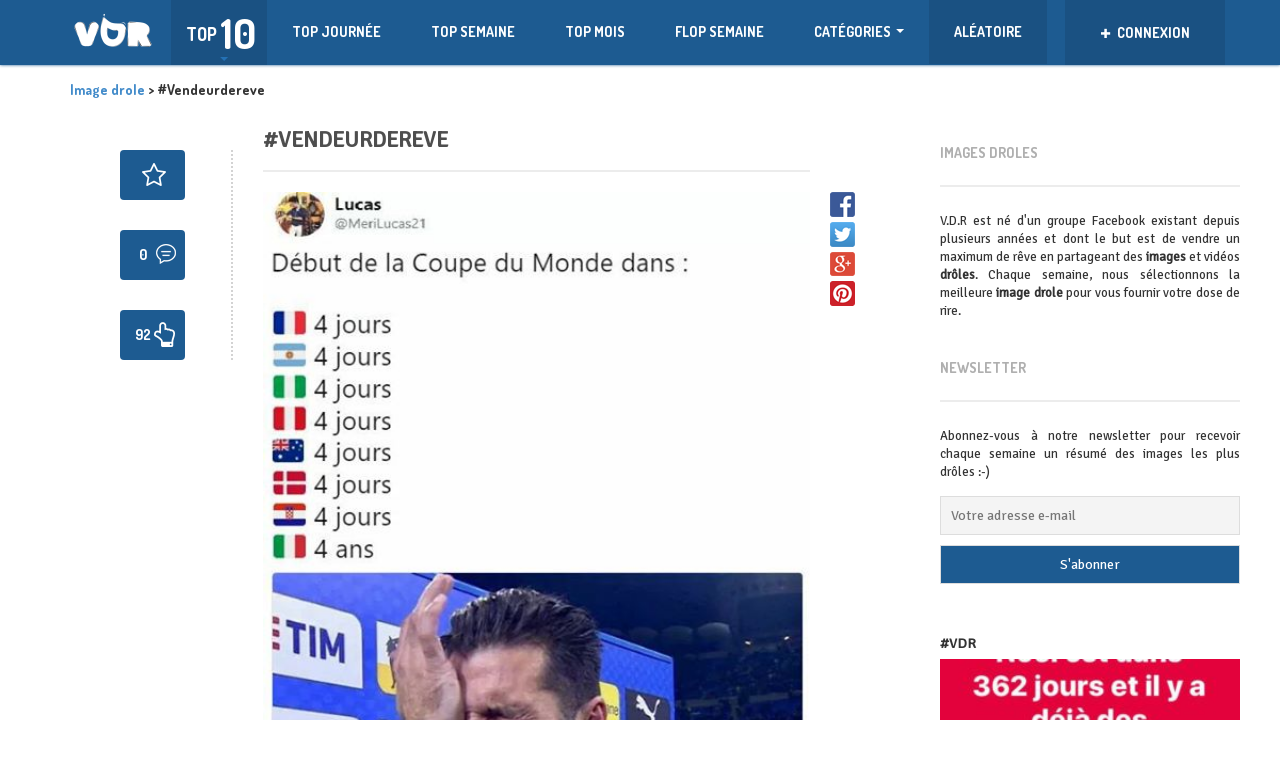

--- FILE ---
content_type: text/html; charset=UTF-8
request_url: https://vdr-nation.com/vendeurdereve-410/
body_size: 16368
content:
<!DOCTYPE html>
<!--[if lt IE 7]>      <html class="no-js lt-ie9 lt-ie8 lt-ie7"> <![endif]-->
<!--[if IE 7]>         <html class="no-js lt-ie9 lt-ie8"> <![endif]-->
<!--[if IE 8]>         <html class="no-js lt-ie9"> <![endif]-->
<!--[if gt IE 8]><!--> <html class="no-js" lang="fr-FR" prefix="og: http://ogp.me/ns#"> <!--<![endif]-->
<head>
    <meta http-equiv="Content-Type" content="text/html; charset=UTF-8" />
    <link type="text/css" media="all" href="https://vdr-nation.com/wp-content/cache/autoptimize/css/autoptimize_785ae24cd378608316f624311df55229.css" rel="stylesheet" /><title>#Vendeurdereve - Image drole à découvrir sur V.D.R. les dernières images drôles du web</title>
	<link rel="stylesheet" href="https://cdnjs.cloudflare.com/ajax/libs/bootstrap-social/4.12.0/bootstrap-social.css" />
   
    <meta name="viewport" content="width=device-width, initial-scale=1.0, minimum-scale=1.0, maximum-scale=1.0">
	<meta property="fb:app_id" content="250526541966180" />
                            <script>
                            /* You can add more configuration options to webfontloader by previously defining the WebFontConfig with your options */
                            if ( typeof WebFontConfig === "undefined" ) {
                                WebFontConfig = new Object();
                            }
                            WebFontConfig['google'] = {families: ['Signika+Negative:400', 'Dosis:700&amp;subset=latin']};

                            (function() {
                                var wf = document.createElement( 'script' );
                                wf.src = 'https://ajax.googleapis.com/ajax/libs/webfont/1.5.3/webfont.js';
                                wf.type = 'text/javascript';
                                wf.async = 'true';
                                var s = document.getElementsByTagName( 'script' )[0];
                                s.parentNode.insertBefore( wf, s );
                            })();
                        </script>
                    
<!-- This site is optimized with the Yoast SEO plugin v4.9 - https://yoast.com/wordpress/plugins/seo/ -->
<meta name="description" content="Image drôle, photo drole et videos drôles à découvrir sur VDR - Vendeurs de rêves. Découvrez les meilleures images et photos droles du web !"/>
<meta name="keywords" content="image drole, images droles, photo droles, videos droles, images, photos, marrant"/>
<link rel="canonical" href="https://vdr-nation.com/vendeurdereve-410/" />
<meta property="og:locale" content="fr_FR" />
<meta property="og:type" content="article" />
<meta property="og:title" content="#Vendeurdereve - Image drole à découvrir sur V.D.R. les dernières images drôles du web" />
<meta property="og:description" content="Image drôle, photo drole et videos drôles à découvrir sur VDR - Vendeurs de rêves. Découvrez les meilleures images et photos droles du web !" />
<meta property="og:url" content="https://vdr-nation.com/vendeurdereve-410/" />
<meta property="og:site_name" content="Image drole à découvrir sur V.D.R. les dernières images drôles du web" />
<meta property="article:publisher" content="https://www.facebook.com/wearevdr/" />
<meta property="article:section" content="Drôle" />
<meta property="article:published_time" content="2018-06-13T16:09:39+00:00" />
<meta name="twitter:card" content="summary" />
<meta name="twitter:description" content="Image drôle, photo drole et videos drôles à découvrir sur VDR - Vendeurs de rêves. Découvrez les meilleures images et photos droles du web !" />
<meta name="twitter:title" content="#Vendeurdereve - Image drole à découvrir sur V.D.R. les dernières images drôles du web" />
<meta name="twitter:site" content="@vdr_nation" />
<meta name="twitter:creator" content="@vdr_nation" />
<!-- / Yoast SEO plugin. -->

<link rel='dns-prefetch' href='//fonts.googleapis.com' />
<link rel='dns-prefetch' href='//s.w.org' />
<link rel="alternate" type="application/rss+xml" title="Image drole à découvrir sur V.D.R. les dernières images drôles du web &raquo; Flux" href="https://vdr-nation.com/feed/" />
<link rel="alternate" type="application/rss+xml" title="Image drole à découvrir sur V.D.R. les dernières images drôles du web &raquo; Flux des commentaires" href="https://vdr-nation.com/comments/feed/" />
<link rel="alternate" type="application/rss+xml" title="Image drole à découvrir sur V.D.R. les dernières images drôles du web &raquo; #Vendeurdereve Flux des commentaires" href="https://vdr-nation.com/vendeurdereve-410/feed/" />
		<script type="text/javascript">
			window._wpemojiSettings = {"baseUrl":"https:\/\/s.w.org\/images\/core\/emoji\/2.2.1\/72x72\/","ext":".png","svgUrl":"https:\/\/s.w.org\/images\/core\/emoji\/2.2.1\/svg\/","svgExt":".svg","source":{"concatemoji":"https:\/\/vdr-nation.com\/wp-includes\/js\/wp-emoji-release.min.js?ver=4.7.2"}};
			!function(a,b,c){function d(a){var b,c,d,e,f=String.fromCharCode;if(!k||!k.fillText)return!1;switch(k.clearRect(0,0,j.width,j.height),k.textBaseline="top",k.font="600 32px Arial",a){case"flag":return k.fillText(f(55356,56826,55356,56819),0,0),!(j.toDataURL().length<3e3)&&(k.clearRect(0,0,j.width,j.height),k.fillText(f(55356,57331,65039,8205,55356,57096),0,0),b=j.toDataURL(),k.clearRect(0,0,j.width,j.height),k.fillText(f(55356,57331,55356,57096),0,0),c=j.toDataURL(),b!==c);case"emoji4":return k.fillText(f(55357,56425,55356,57341,8205,55357,56507),0,0),d=j.toDataURL(),k.clearRect(0,0,j.width,j.height),k.fillText(f(55357,56425,55356,57341,55357,56507),0,0),e=j.toDataURL(),d!==e}return!1}function e(a){var c=b.createElement("script");c.src=a,c.defer=c.type="text/javascript",b.getElementsByTagName("head")[0].appendChild(c)}var f,g,h,i,j=b.createElement("canvas"),k=j.getContext&&j.getContext("2d");for(i=Array("flag","emoji4"),c.supports={everything:!0,everythingExceptFlag:!0},h=0;h<i.length;h++)c.supports[i[h]]=d(i[h]),c.supports.everything=c.supports.everything&&c.supports[i[h]],"flag"!==i[h]&&(c.supports.everythingExceptFlag=c.supports.everythingExceptFlag&&c.supports[i[h]]);c.supports.everythingExceptFlag=c.supports.everythingExceptFlag&&!c.supports.flag,c.DOMReady=!1,c.readyCallback=function(){c.DOMReady=!0},c.supports.everything||(g=function(){c.readyCallback()},b.addEventListener?(b.addEventListener("DOMContentLoaded",g,!1),a.addEventListener("load",g,!1)):(a.attachEvent("onload",g),b.attachEvent("onreadystatechange",function(){"complete"===b.readyState&&c.readyCallback()})),f=c.source||{},f.concatemoji?e(f.concatemoji):f.wpemoji&&f.twemoji&&(e(f.twemoji),e(f.wpemoji)))}(window,document,window._wpemojiSettings);
		</script>
		

<link rel='stylesheet' id='dashicons-css'  href='https://vdr-nation.com/wp-includes/css/dashicons.min.css?ver=4.7.2' type='text/css' media='all' />






<link rel='stylesheet' id='Dosis-font-css'  href='https://fonts.googleapis.com/css?family=Dosis%3A300%2C400%2C500%2C600%2C700%2C800&#038;ver=4.7.2' type='text/css' media='all' />
<link rel='stylesheet' id='Nunito-font-css'  href='https://fonts.googleapis.com/css?family=Nunito%3A400%2C300%2C500%2C700&#038;ver=4.7.2' type='text/css' media='all' />

<script type='text/javascript' src='https://vdr-nation.com/wp-includes/js/jquery/jquery.js?ver=1.12.4'></script>

<script type='text/javascript'>
/* <![CDATA[ */
var cptch_vars = {"nonce":"9d686dd65a","ajaxurl":"https:\/\/vdr-nation.com\/wp-admin\/admin-ajax.php","enlarge":"0"};
/* ]]> */
</script>



<script type='text/javascript'>
/* <![CDATA[ */
var comment_popularity = {"hmn_vote_nonce":"9d7219c1f0","ajaxurl":"https:\/\/vdr-nation.com\/wp-admin\/admin-ajax.php"};
/* ]]> */
</script>


<link rel='https://api.w.org/' href='https://vdr-nation.com/wp-json/' />
<link rel="EditURI" type="application/rsd+xml" title="RSD" href="https://vdr-nation.com/xmlrpc.php?rsd" />
<link rel="wlwmanifest" type="application/wlwmanifest+xml" href="https://vdr-nation.com/wp-includes/wlwmanifest.xml" /> 
<link rel='shortlink' href='https://vdr-nation.com/?p=24309' />
<link rel="alternate" type="application/json+oembed" href="https://vdr-nation.com/wp-json/oembed/1.0/embed?url=https%3A%2F%2Fvdr-nation.com%2Fvendeurdereve-410%2F" />
<link rel="alternate" type="text/xml+oembed" href="https://vdr-nation.com/wp-json/oembed/1.0/embed?url=https%3A%2F%2Fvdr-nation.com%2Fvendeurdereve-410%2F&#038;format=xml" />
<meta property="og:image" content="https://vdr-nation.com/wp-content/uploads/2018/06/vdr29381.jpg" />
<link rel="shortcut icon" href="https://vdr-nation.com/wp-content/uploads/2016/04/vdrpicto4.png" /><link rel="apple-touch-icon" href="https://vdr-nation.com/wp-content/uploads/2016/05/favmobile-150x150.png" /><link rel="apple-touch-icon" sizes="72x72"  href="https://vdr-nation.com/wp-content/uploads/2016/05/favmobile-150x150.png" /><link rel="apple-touch-icon" sizes="114x114" href="https://vdr-nation.com/wp-content/uploads/2016/05/favmobileretina.png" />
      <meta name="onesignal" content="wordpress-plugin"/>
          <link rel="manifest"
            href="https://vdr-nation.com/wp-content/plugins/onesignal-free-web-push-notifications/sdk_files/manifest.json.php?gcm_sender_id="/>
          <script src="https://cdn.onesignal.com/sdks/OneSignalSDK.js" async></script>    <script>

      window.OneSignal = window.OneSignal || [];

      OneSignal.push( function() {
        OneSignal.SERVICE_WORKER_UPDATER_PATH = "OneSignalSDKUpdaterWorker.js.php";
        OneSignal.SERVICE_WORKER_PATH = "OneSignalSDKWorker.js.php";
        OneSignal.SERVICE_WORKER_PARAM = { scope: '/' };

        OneSignal.setDefaultNotificationUrl("https://vdr-nation.com");
        var oneSignal_options = {};
        window._oneSignalInitOptions = oneSignal_options;

        oneSignal_options['wordpress'] = true;
oneSignal_options['appId'] = 'ef940d34-91a3-4a8f-b1fa-b68e7c7a1f64';
oneSignal_options['autoRegister'] = true;
oneSignal_options['welcomeNotification'] = { };
oneSignal_options['welcomeNotification']['title'] = "VDR Nation";
oneSignal_options['welcomeNotification']['message'] = "Bienvenue sur V.D.R. Nation !";
oneSignal_options['path'] = "https://vdr-nation.com/wp-content/plugins/onesignal-free-web-push-notifications/sdk_files/";
oneSignal_options['safari_web_id'] = "web.onesignal.auto.590358f8-27c0-47d5-a3eb-31f3bec88b46";
oneSignal_options['persistNotification'] = false;
oneSignal_options['promptOptions'] = { };
oneSignal_options['promptOptions']['actionMessage'] = 'souhaite afficher les notifications';
oneSignal_options['promptOptions']['exampleNotificationTitleDesktop'] = 'Notification d&#039;exemple';
oneSignal_options['promptOptions']['exampleNotificationMessageDesktop'] = 'Notification d&#039;exemple';
oneSignal_options['promptOptions']['exampleNotificationTitleMobile'] = 'Notification d&#039;exemple';
oneSignal_options['promptOptions']['exampleNotificationMessageMobile'] = 'Notification d&#039;exemple';
oneSignal_options['promptOptions']['exampleNotificationCaption'] = '(vous pouvez les désactiver)';
oneSignal_options['promptOptions']['acceptButtonText'] = 'CONTINUER';
oneSignal_options['promptOptions']['cancelButtonText'] = 'NON MERCI';
oneSignal_options['promptOptions']['siteName'] = 'http://vdr-nation.com';
oneSignal_options['promptOptions']['autoAcceptTitle'] = 'Autoriser';
oneSignal_options['notifyButton'] = { };
oneSignal_options['notifyButton']['enable'] = true;
oneSignal_options['notifyButton']['position'] = 'bottom-right';
oneSignal_options['notifyButton']['theme'] = 'default';
oneSignal_options['notifyButton']['size'] = 'medium';
oneSignal_options['notifyButton']['prenotify'] = true;
oneSignal_options['notifyButton']['showCredit'] = false;
oneSignal_options['notifyButton']['text'] = {};
oneSignal_options['notifyButton']['text']['message.prenotify'] = 'Cliquez pour vous inscrire aux notifications';
oneSignal_options['notifyButton']['text']['tip.state.unsubscribed'] = 'S&#039;inscrire aux notifications';
oneSignal_options['notifyButton']['text']['tip.state.subscribed'] = 'Vous êtes inscrit aux notifications';
oneSignal_options['notifyButton']['text']['tip.state.blocked'] = 'Vous avez bloqué les notifications.';
oneSignal_options['notifyButton']['text']['message.action.subscribed'] = 'Bienvenue sur V.D.R. Nation !';
oneSignal_options['notifyButton']['text']['message.action.resubscribed'] = 'Vous êtes inscrit aux notifications';
oneSignal_options['notifyButton']['text']['message.action.unsubscribed'] = 'Vous avez bloqué les notifications.';
oneSignal_options['notifyButton']['text']['dialog.main.title'] = 'Gérer les notifications';
oneSignal_options['notifyButton']['text']['dialog.main.button.subscribe'] = 'ACTIVER';
oneSignal_options['notifyButton']['text']['dialog.main.button.unsubscribe'] = 'DESACTIVER';
oneSignal_options['notifyButton']['text']['dialog.blocked.title'] = 'Débloquer les notifications';
oneSignal_options['notifyButton']['text']['dialog.blocked.message'] = 'Suivez ces instructions pour autoriser les notifications:';
              OneSignal.init(window._oneSignalInitOptions);
                    });

      function documentInitOneSignal() {
        var oneSignal_elements = document.getElementsByClassName("OneSignal-prompt");

        var oneSignalLinkClickHandler = function(event) { OneSignal.push(['registerForPushNotifications']); event.preventDefault(); };        for(var i = 0; i < oneSignal_elements.length; i++)
          oneSignal_elements[i].addEventListener('click', oneSignalLinkClickHandler, false);
      }

      if (document.readyState === 'complete') {
           documentInitOneSignal();
      }
      else {
           window.addEventListener("load", function(event){
               documentInitOneSignal();
          });
      }
    </script>

    <script>
  (function(i,s,o,g,r,a,m){i['GoogleAnalyticsObject']=r;i[r]=i[r]||function(){
  (i[r].q=i[r].q||[]).push(arguments)},i[r].l=1*new Date();a=s.createElement(o),
  m=s.getElementsByTagName(o)[0];a.async=1;a.src=g;m.parentNode.insertBefore(a,m)
  })(window,document,'script','https://www.google-analytics.com/analytics.js','ga');

  ga('create', 'UA-77559114-1', 'auto');
  ga('send', 'pageview');

</script>
    <script src="https://npmcdn.com/masonry-layout@4.1/dist/masonry.pkgd.min.js"></script>
     
	 
	 
</head>
<body class="post-template-default single single-post postid-24309 single-format-image">
<div id="fb-root"></div>
<script async defer crossorigin="anonymous" src="https://connect.facebook.net/fr_FR/sdk.js#xfbml=1&version=v6.0&appId=2070241076607855&autoLogAppEvents=1"></script>
<div id="fb-root"></div>
	<script>(function(d, s, id){
     var js, fjs = d.getElementsByTagName(s)[0];
     if (d.getElementById(id)) {return;}
     js = d.createElement(s); js.id = id;
     js.src = "https://connect.facebook.net/fr_FR/sdk.js";
     fjs.parentNode.insertBefore(js, fjs);
   }(document, 'script', 'facebook-jssdk'));</script>
<header>
    <div class="container">
        <div class="row">
            <div class="col-sm-12">
                <nav class="navbar navbar-default" role="navigation">
                    <div class="navbar-header">
                        <button type="button" class="navbar-toggle" data-toggle="collapse" data-target="#bs-example-navbar-collapse-1">
                            <span class="sr-only">Toggle navigation</span>
                            <span class="icon-bar"></span>
                            <span class="icon-bar"></span>
                            <span class="icon-bar"></span>
                        </button>
                        
                                                <a title="images droles" class="navbar-brand logotext" href="https://vdr-nation.com">
                            <img src="https://vdr-nation.com/wp-content/uploads/2016/03/logovdrblanc-1.png" alt="Image drole à découvrir sur V.D.R. les dernières images drôles du web" />                        </a>
                    </div>
					<div class="top-ten">
                            <div class="activator">
                                <div class="left">
                                    <span class="top-10">TOP</span>
                                </div>
                                <div class="right">10</div>
                            </div>
                            <div class="drop-down">
                                <div class="post-list">
                                                                    </div>
                            </div>
                        </div>
                    <div class="collapse navbar-collapse" id="bs-example-navbar-collapse-1">
                        <ul id="menu-menu-vdr" class="nav navbar-nav sf-menu"><li id="menu-item-410" class="menu-item menu-item-type-post_type menu-item-object-page menu-item-410"><a href="https://vdr-nation.com/top-journee/">TOP JOURNÉE</a></li>
<li id="menu-item-203" class="menu-item menu-item-type-post_type menu-item-object-page menu-item-203"><a href="https://vdr-nation.com/top-semaine/">TOP SEMAINE</a></li>
<li id="menu-item-258" class="menu-item menu-item-type-post_type menu-item-object-page menu-item-258"><a href="https://vdr-nation.com/top-mois/">TOP MOIS</a></li>
<li id="menu-item-204" class="menu-item menu-item-type-post_type menu-item-object-page menu-item-204"><a href="https://vdr-nation.com/flop-semaine/">FLOP SEMAINE</a></li>
<li id="menu-item-206" class="menu-item menu-item-type-custom menu-item-object-custom menu-item-has-children menu-item-206"><a href="#">Catégories</a>
<ul class="sub-menu">
	<li id="menu-item-588" class="menu-item menu-item-type-taxonomy menu-item-object-category current-post-ancestor current-menu-parent current-post-parent menu-item-588"><a href="https://vdr-nation.com/images/drole/">Image drôle</a></li>
	<li id="menu-item-13439" class="menu-item menu-item-type-taxonomy menu-item-object-category menu-item-13439"><a href="https://vdr-nation.com/images/video/">Vidéo</a></li>
	<li id="menu-item-13690" class="menu-item menu-item-type-taxonomy menu-item-object-category menu-item-13690"><a href="https://vdr-nation.com/images/shopping/">Shopping</a></li>
	<li id="menu-item-593" class="menu-item menu-item-type-taxonomy menu-item-object-category menu-item-593"><a href="https://vdr-nation.com/images/wtf/">WTF</a></li>
	<li id="menu-item-590" class="menu-item menu-item-type-taxonomy menu-item-object-category menu-item-590"><a href="https://vdr-nation.com/images/gif/">GIF</a></li>
	<li id="menu-item-589" class="menu-item menu-item-type-taxonomy menu-item-object-category menu-item-589"><a href="https://vdr-nation.com/images/geek/">GEEK</a></li>
	<li id="menu-item-591" class="menu-item menu-item-type-taxonomy menu-item-object-category menu-item-591"><a href="https://vdr-nation.com/images/meme/">Meme</a></li>
	<li id="menu-item-587" class="menu-item menu-item-type-taxonomy menu-item-object-category menu-item-587"><a href="https://vdr-nation.com/images/divers/">Divers</a></li>
</ul>
</li>
<li id="menu-item-210" class="menu_random menu-item menu-item-type-custom menu-item-object-custom menu-item-210"><a href="/random/">ALÉATOIRE</a></li>
</ul>                    </div>
                    <div class="right-container">
                                                    <div class="user-box loggedout">
                                <a data-toggle="modal" href="#loginModal">
                                    <span class="name">
                                        <i class="glyphicon glyphicon-plus"></i>
                                        CONNEXION                                    </span>
                                </a>
                                <div class="drop-down">
                                    <div class="counters-line">
                                        <span>Se connecter pour poster & plus</span>
                                    </div>
                                    <div class="buttons-line">
                                        <a data-toggle="modal" href="#loginModal" class="btn btn-primary btn-block custom-button">Se connecter</a>
                                        <a data-toggle="modal" href="#registerModal" class="btn btn-primary btn-block custom-button">S'enregistrer</a>
                                    </div>
                                </div>
                            </div>
                                            </div>
                </nav>
				
                <!-- <div class="visible-xs"> -->
                                           <!--  <a data-toggle="modal" href="#postModal" class="btn btn-primary btn-block custom-button"></a>-->
                                            <!-- <a data-toggle="modal" href="#loginModal" class="btn btn-primary btn-block custom-button"></a>-->
                    					<div class="visible-xs">
					<a href="/random/" rel="nofollow" class="menu_random btn btn-primary btn-block custom-button"> ->  IMAGE DRÔLE ALÉATOIRE  <- </a>
					</div> 
                <!--  </div> -->
            </div>
        </div>
    </div>
</header><section id="main" role="main">
    <div class="container">
					<div class="breadcrumb">
				<!-- Breadcrumb NavXT 5.7.0 -->
<span property="itemListElement" typeof="ListItem"><a property="item" typeof="WebPage" title="Image drole" href="https://vdr-nation.com" class="home"><span property="name">Image drole</span></a><meta property="position" content="1"></span> &gt; <span property="itemListElement" typeof="ListItem"><span property="name">#Vendeurdereve</span><meta property="position" content="2"></span>				</div>
				        <div class="row">
            <div class="col-sm-12 left-content">
                <div class="row">
                    <div class="col-sm-8">
						
                                                <div class="main-wrap">
												
						<!-- <div id="10923-1" style="float:right; margin-right:-50px;"><script src="//ads.themoneytizer.com/s/gen.js?type=1"></script><script src="//ads.themoneytizer.com/s/requestform.js?siteId=10923&formatId=1" ></script></div> -->
						
						                            <div class='col-sm-3'><div class='left-infos' style='border-right:2px dotted lightgrey; margin-top:20px; text-align:right; padding-right:30px;'><div class='roundpost'>									
									  <a href="#registerModal" data-toggle="modal" class=' bookmark has-tooltip' data-id="24309" ><div class='count'><i class='icon-bookmark'></i></div></a>
									  
									  </div><div class='roundpost icon-comments'> <a target='_blank' href='https://vdr-nation.com/vendeurdereve-410/' title='commentaires' ><div class='count'>0<span class='countnumberleft'></span></div></a></div>									
									<a  alt="image drole" href="#loginModal" data-toggle="modal" data-vote="1" data-id="24309" data-voted="0">
									
									<div class='roundpost  icon-fragilometre-positif '><div class='count'><span class='countnumberleft'>92 </span></div></div></a></div></div><div class='col-sm-9'><article class="main-post post-page post-24309 post type-post status-publish format-image hentry category-drole post_format-post-format-image">
    <div class="article-top">
    <h1><a target="_blank" alt="Découvrir cette image" href="https://vdr-nation.com/vendeurdereve-410/">#Vendeurdereve</a></h1>
        <hr />
   
</div>    <div class="article-content">
        		<div class="sharesocialnetwork">
	 <a href="javascript:void(0)" data-href="https://www.facebook.com/sharer/sharer.php?u=https://vdr-nation.com/vendeurdereve-410/" ><img class="socialicons" alt="Partager sur Facebook" src="https://vdr-nation.com/wp-content/uploads/2016/05/sharefacebook-1.png" /></a>
	 <a href="javascript:void(0)" data-href="https://twitter.com/intent/tweet?source=tweetbutton&amp;text=#Vendeurdereve&url=https://vdr-nation.com/vendeurdereve-410/" ><img class="socialicons" alt="partager sur Twitter" src="https://vdr-nation.com/wp-content/uploads/2016/05/share-twitter.png" /></a>
	 <a href="javascript:void(0)" data-href="https://plus.google.com/share?url=https://vdr-nation.com/vendeurdereve-410/" ><img class="socialicons" alt="partager sur Google Plus" src="https://vdr-nation.com/wp-content/uploads/2016/05/sharegoogle.png" /></a>
	 <a href="javascript:void(0)" data-href="https://www.pinterest.com/pin/create/button/?url=https://vdr-nation.com/vendeurdereve-410/&media=https://vdr-nation.com/wp-content/uploads/2018/06/vdr29381.jpg&description=#Vendeurdereve" ><img class="socialicons" alt="Partager sur Pinterest" src="https://vdr-nation.com/wp-content/uploads/2016/05/pinterest-share2.png" /></a>
	</div>
	        <figure >
                                           <a target="_blank" href="https://vdr-nation.com/vendeurdereve-410/"><img src="https://vdr-nation.com/wp-content/uploads/2018/06/vdr29381.jpg" alt="#Vendeurdereve "/></a>
                                        <div class="nsfw_text">Contenu modéré</div>
            <div class="nsfw_textreveal">Cliquez ici pour révéler</div>
        </figure>
	 <div class="counters-line">
        <div class="pull-right">
          <!--  <div class="date"><i class="icon-date"></i>  </div> -->
            <div class="user"><i class="icon-user"></i> <a href="https://vdr-nation.com/author/ludo14/" title="Articles par ludo14" rel="author">ludo14</a></div>
            <div class="comments"><i class="icon-comments"></i> <a href="https://vdr-nation.com/vendeurdereve-410/#respond">0</a></div>
        </div>
                    <div class="pull-left">
                <div class="like">
                    <a href="javascript:void(0)" rel="nofollow" data-vote="1" data-id="24309" data-voted="0">
                        <span class="countnumber">107</span>
			<span class="btnlike ">DROLE</span> 
                        
                    </a>
                </div>
                <div class="dislike">
                    <a href="javascript:void(0)" rel="nofollow" data-vote="0" data-id="24309" data-voted="0">
                        <span class="countnumber">15</span>
			<span class="btndislike ">FRAGILE</span> 
                        
                    </a>
                </div>
            </div>
            </div>
    </div>
</article>
</div>							
                            <div class="article-infos col-sm-8">
								<div class="littlecontainer" style="margin:35px 0 35px 0;">
								<img src="https://vdr-nation.com/wp-content/themes/VDR/img/cbd-monkey-cannabis-legal.jpg" onclick="window.open('/cbd')" />
								</div> 
                                <div class="page-content">
                                                                    </div>
                                								
								
								
                                <div class="single-navigation">
                                    <a href="https://vdr-nation.com/vendeurdereve-411/" rel="next"><div class='prev'>&laquo; précédent</div></a>                                    <a href="https://vdr-nation.com/vendeurdereve-409/" rel="prev"><div class='next'>suivant &raquo</div></a> 
                                </div>
												
								<!-- <div class="outbrain-tm" id="10923-16"><script src="//ads.themoneytizer.com/s/gen.js?type=16"></script><script src="//ads.themoneytizer.com/s/requestform.js?siteId=10923&formatId=16" ></script></div> -->
																<p>Recevez un e-mail par semaine avec les meilleures blagues !</p>
								<div class="tnp tnp-subscription">
<form method="post" action="https://vdr-nation.com/?na=s" onsubmit="return newsletter_check(this)">

<input type="hidden" name="nlang" value="">
<div class="tnp-field tnp-field-email"><input class="tnp-email" type="email" placeholder="Votre adresse e-mail" name="ne" required></div>
<div class="tnp-field tnp-field-button"><input class="tnp-submit" type="submit" value="S&#039;abonner">
</div>
</form>
</div>
	
								
								<div class="awas">
							
								</div>						
								

                                                                <!-- You can start editing here. -->

<div class="comments-counter">
    <button class="btn btn-primary custom-button pull-right">Commentaire</button>
    <div class="text">
        <ul class="nav nav-tabs" id="myTab">
            <li class="active"><a href="#normalComments">Pas de commentaires</a></li>
                    </ul>
    </div>
</div>

<div class="tab-content">
    <div class="tab-pane active" id="normalComments">

            <!-- If comments are open, but there are no comments. -->
    
    <div class="comments-form">
			<div id="respond" class="comment-respond">
		<h3 id="reply-title" class="comment-reply-title">Laissez une réponse <small><a rel="nofollow" id="cancel-comment-reply-link" href="/vendeurdereve-410/#respond" style="display:none;">Annuler la réponse.</a></small></h3>Vous devez <a href="#loginModal" data-toggle="modal" >être connecté(e)</a> pour rédiger un commentaire.	</div><!-- #respond -->
		</div> 
	

</div> <!-- closing the normal comments div -->

	</div>                            </div>
                        </div>
                    </div>
					
		    <div class="col-sm-1">
		    </div>
                    <aside class="col-sm-3 right-sidebar hidden-xs">
    <div id="text-7" class="widget widget_text"><h2>Images droles</h2><hr />			<div class="textwidget">V.D.R est né d'un groupe Facebook existant depuis plusieurs années et dont le but est de vendre un maximum de rêve en partageant des <b>images</b> et vidéos <b>drôles</b>. Chaque semaine, nous sélectionnons la meilleure <b>image drole</b> pour vous fournir votre dose de rire.</div>
		</div><div id="newsletterwidget-2" class="widget widget_newsletterwidget"><h2>Newsletter</h2><hr /><p style="text-align: justify;font-size: 13px;">Abonnez-vous à notre newsletter pour recevoir chaque semaine un résumé des images les plus drôles :-)</p><div class="tnp tnp-widget"><form method="post" action="https://vdr-nation.com/?na=s" onsubmit="return newsletter_check(this)">

<input type="hidden" name="nlang" value="">
<input type="hidden" name="nr" value="widget">
<input type='hidden' name='nl[]' value='0'>
<div class="tnp-field tnp-field-email"><input class="tnp-email" type="email" placeholder="Votre adresse e-mail" name="ne" required></div>
<div class="tnp-field tnp-field-button"><input class="tnp-submit" type="submit" value="S&#039;abonner">
</div>
</form>
</div>
</div><div id="teofooterpopularposts-2" class="widget widget_teofooterpopularposts"><div class="post-preview"><div>#VDR</div><div class='full'><figure class='big'> <a href='https://vdr-nation.com/vdr-6699/'>
                <img src='https://vdr-nation.com/wp-content/uploads/2018/01/vdr23202-261x261.jpg' alt='#VDR'/>
            </a>
        </figure></div><div>#VDR</div><div class='full'><figure class='big'> <a href='https://vdr-nation.com/vdr-3281/'>
                <img src='https://vdr-nation.com/wp-content/uploads/2017/03/vdr1903-261x261.jpg' alt='#VDR'/>
            </a>
        </figure></div><div>#VDR</div><div class='full'><figure class='big'> <a href='https://vdr-nation.com/vdr-6328/'>
                <img src='https://vdr-nation.com/wp-content/uploads/2017/12/vdr46381-261x261.jpg' alt='#VDR'/>
            </a>
        </figure></div><div>#VDR</div><div class='full'><figure class='big'> <a href='https://vdr-nation.com/vdr-2865/'>
                <img src='https://vdr-nation.com/wp-content/uploads/2017/02/vdr8165-261x261.jpg' alt='#VDR'/>
            </a>
        </figure></div><div>#VDR</div><div class='full'><figure class='big'> <a href='https://vdr-nation.com/vdr-6578/'>
                <img src='https://vdr-nation.com/wp-content/uploads/2017/12/vdr14696-261x261.jpg' alt='#VDR'/>
            </a>
        </figure></div><div>#VDR</div><div class='full'><figure class='big'> <a href='https://vdr-nation.com/vdr-5194/'>
                <img src='https://vdr-nation.com/wp-content/uploads/2017/09/vdr8821-261x261.jpg' alt='#VDR'/>
            </a>
        </figure></div><div>#VDR</div><div class='full'><figure class='big'> <a href='https://vdr-nation.com/vdr-6480/'>
                <img src='https://vdr-nation.com/wp-content/uploads/2017/12/vdr30483-261x261.jpg' alt='#VDR'/>
            </a>
        </figure></div><div>#VDR</div><div class='full'><figure class='big'> <a href='https://vdr-nation.com/vdr-6256/'>
                <img src='https://vdr-nation.com/wp-content/uploads/2017/11/vdr2167-261x261.jpg' alt='#VDR'/>
            </a>
        </figure></div><div>#VDR</div><div class='full'><figure class='big'> <a href='https://vdr-nation.com/vdr2-163/'>
                <img src='https://vdr-nation.com/wp-content/uploads/2019/12/vdr9358-261x261.png' alt='#VDR'/>
            </a>
        </figure></div><div>#Vendeurdereve</div><div class='full'><figure class='big'> <a href='https://vdr-nation.com/vendeurdereve-690/'>
                <img src='https://vdr-nation.com/wp-content/uploads/2018/07/vdr4856-261x261.jpg' alt='#Vendeurdereve'/>
            </a>
        </figure></div><div>la maison qui offre</div><div class='full'><figure class='big'> <a href='https://vdr-nation.com/la-maison-qui-offre/'>
                <img src='https://vdr-nation.com/wp-content/uploads/2018/02/vdr5379-261x261.jpg' alt='la maison qui offre'/>
            </a>
        </figure></div><div>#VDR</div><div class='full'><figure class='big'> <a href='https://vdr-nation.com/vdr-4019/'>
                <img src='https://vdr-nation.com/wp-content/uploads/2017/05/vdr5905-261x261.jpg' alt='#VDR'/>
            </a>
        </figure></div></div></div><div id="teovdrsearch-2" class="widget widget_teovdrsearch"><h2>RECHERCHE</h2><hr />
    <form id="searchformwidget" action="https://vdr-nation.com/">
        <div class="input-group search-widget">
            <input type="text" class="form-control" name="s" placeholder="Cherchez quelque chose" />
	    <a style="margin-left:5px;" href="#" onclick="searchformwidget.submit();"><img id="imgiconsearch" src="https://vdr-nation.com/wp-content/uploads/2016/03/icon-search-s.png" alt="Rechercher"/></a>
            <span class="input-group-btn">
                <!--<button class="btn btn-primary custom-button" name="submit" type="submit">Recherche</button> -->
            </span>
        </div>
    </form>
        </div><div id="teopopularauthors-3" class="widget widget_teopopularauthors"><a href='/top-vdr-du-moment/'><h2>Les VDR de la semaine</h2><hr /></a>
    <div class="widget-content">
            </div>

    </div><div id="text-9" class="widget widget_text"><h2>Video drole</h2><hr />			<div class="textwidget">Retrouvez également des vidéo drole et marrante sous forme de zapping sur <a href="https://video-gag.com/">Video Gag</a> le zapping video au quotidien !</a></div>
		</div><div id="text-11" class="widget widget_text"><h2>CBD</h2><hr />			<div class="textwidget">Acheter du CBD en France de manière totalement sécurisée et légale sur <a href="https://www.acheter-cbd.com/">Acheter CBD</a> le fournisseur de CBD à domicile en France !</div>
		</div><div id="teoaccordioncategories-2" class="widget widget_teoaccordioncategories"><h2>Catégories</h2><hr /><div class="categories-accordion">
        <div class="panel-group" id="accordion"><div class="panel panel-default panel-color-1">
            <div class="panel-heading">
                <h4 class="panel-title">
                    <a class="accordion-toggle" data-toggle="collapse" data-parent="#accordion" href="#collapse-1">Drôle
                    </a>
                </h4>
            </div>
            <div id="collapse-1" class="panel-collapse collapse">
                <div class="panel-body">
                    <ul><li><a href="https://vdr-nation.com/partager-laddition/">partager l&#039;addition</a></li><li><a href="https://vdr-nation.com/jour-suis-riche-joublierai-dou-viens/">si un jour je suis riche j&rsquo;oublierai pas d&rsquo;ou je viens</a></li><li><a href="https://vdr-nation.com/ajouter-au-panier/">ajouter au panier</a></li><li><a href="https://vdr-nation.com/ekoresponsabl/">ekoresponsabl</a></li><li><a href="https://vdr-nation.com/vdr-9988/">#VDR</a></li></ul> </div>
            </div>
        </div><div class="panel panel-default panel-color-2">
            <div class="panel-heading">
                <h4 class="panel-title">
                    <a class="accordion-toggle" data-toggle="collapse" data-parent="#accordion" href="#collapse-2">GEEK
                    </a>
                </h4>
            </div>
            <div id="collapse-2" class="panel-collapse collapse">
                <div class="panel-body">
                    <ul><li><a href="https://vdr-nation.com/test-que-font-tous-les-enfants-qui-rentrent-en-primaire-a-hong-kong/">Test que font tous les enfants qui rentrent en primaire à Hong-Kong</a></li></ul> </div>
            </div>
        </div><div class="panel panel-default panel-color-3">
            <div class="panel-heading">
                <h4 class="panel-title">
                    <a class="accordion-toggle" data-toggle="collapse" data-parent="#accordion" href="#collapse-3">GIF
                    </a>
                </h4>
            </div>
            <div id="collapse-3" class="panel-collapse collapse">
                <div class="panel-body">
                    <ul><li><a href="https://vdr-nation.com/grosse-tempete-en-prevision/">Grosse tempête en prévision</a></li><li><a href="https://vdr-nation.com/cest-parti-pour-les-vacances/">c&#039;est parti pour les vacances</a></li><li><a href="https://vdr-nation.com/la-bonne-vieille-disquette/">La bonne vieille disquette</a></li><li><a href="https://vdr-nation.com/encore-plus-stressant-que-loriginal/">Encore plus stressant que l&#039;original</a></li><li><a href="https://vdr-nation.com/quand-ma-copine-me-demande-si-je-suis-chaud/">Quand ma copine me demande si je suis chaud</a></li></ul> </div>
            </div>
        </div><div class="panel panel-default panel-color-4">
            <div class="panel-heading">
                <h4 class="panel-title">
                    <a class="accordion-toggle" data-toggle="collapse" data-parent="#accordion" href="#collapse-4">Meme
                    </a>
                </h4>
            </div>
            <div id="collapse-4" class="panel-collapse collapse">
                <div class="panel-body">
                    <ul><li><a href="https://vdr-nation.com/beebeegees/">beebeegees</a></li><li><a href="https://vdr-nation.com/vdr-8823/">#vdr</a></li><li><a href="https://vdr-nation.com/vdr-6711/">#VDR</a></li><li><a href="https://vdr-nation.com/quand-on-me-dit-que-je-peux-prendre-a-manger-en-classe/">Quand on me dit que je peux prendre à manger en classe</a></li><li><a href="https://vdr-nation.com/plus-personne-ne-dose-de-nos-jours/">Plus personne ne dose de nos jours&#8230;</a></li></ul> </div>
            </div>
        </div><div class="panel panel-default panel-color-5">
            <div class="panel-heading">
                <h4 class="panel-title">
                    <a class="accordion-toggle" data-toggle="collapse" data-parent="#accordion" href="#collapse-5">WTF
                    </a>
                </h4>
            </div>
            <div id="collapse-5" class="panel-collapse collapse">
                <div class="panel-body">
                    <ul><li><a href="https://vdr-nation.com/les-pigeons-jaunes-ont-eu-leur-collation/">Les pigeons jaunes ont eu leur collation</a></li><li><a href="https://vdr-nation.com/nouvelle-mode/">nouvelle mode</a></li><li><a href="https://vdr-nation.com/meme-les-lapins-cretins-sont-plus-intelligents/">Même les Lapins Crétins sont plus intelligents</a></li><li><a href="https://vdr-nation.com/le-vrai-voldemort/">Le vrai Voldemort!</a></li><li><a href="https://vdr-nation.com/au-calme-le-service-d/">Au calme le service :D</a></li></ul> </div>
            </div>
        </div></div>
    </div></div></aside>					
                </div>
            </div>
        </div>
    </div>
</section>
<script type="text/javascript">
	function postRandom(){
            jQuery.post(MyAjax.ajaxurl, {
                action : 'random_post',
                }, function(data) {
                    window.location.href = data;
            });
	}
 jQuery('.counters-line .pull-left a').on('click', function(e) {
	setTimeout(postRandom(),1000);
 });
 
 var img=jQuery('.article-content figure a img');
 jQuery('.article-content figure').remove('a');
 jQuery('.article-content figure').prepend(img);
</script>
<footer>
    <div class="container">
        <div class="row">
            <div id="text-2" class="col-sm-4 widget_text"><div class="footer-widget"><div class="widget-content"><h2>VDR-NATION ?</h2><hr />			<div class="textwidget"><figure class="footer-logo">
                            <a href="/"><img style="height:60px;" src="https://vdr-nation.com/wp-content/uploads/2016/03/logovdrblanc-hoz.png" alt="VDR - Vendeurs de rêves"></a>
                        </figure>
<p>
                          Vendre un maximum de rêve en partageant une  <a href="https://vdr-nation.com/">image drole</a> ou vidéo, on ne s’exprime qu’avec l’humour mais on le fait bien ! Retrouvez-y les meilleures blagues drole du web en image et photo.<br/><br/>
Une remarque ? Un partenariat ? admin [ at ] vdr-nation.com
                        </p></div>
		</div></div></div><div id="teofooterpopularposts-3" class="col-sm-4 widget_teofooterpopularposts"><div class="footer-widget"><div class="widget-content"><a href='/top-semaine/'><h2>LES MEILLEURES IMAGES DROLE DE LA SEMAINE</h2><hr /></a><div class="post-preview"><div class='left'><figure class='small'> <a href='https://vdr-nation.com/vendeurdereve-1404/'>
                <img src='https://vdr-nation.com/wp-content/uploads/2018/09/vdr38165-82x82.jpg' alt='#Vendeurdereve'/>
            </a>
        </figure></div><div class='left'><figure class='small'> <a href='https://vdr-nation.com/vdr-102/'>
                <img src='https://vdr-nation.com/wp-content/uploads/2016/05/13239265_10206011912689341_5083923648506342279_n-82x82.jpg' alt='#VDR'/>
            </a>
        </figure></div><div class='left'><figure class='small'> <a href='https://vdr-nation.com/vdr2-107/'>
                <img src='https://vdr-nation.com/wp-content/uploads/2019/12/vdr49196-82x82.jpg' alt='#VDR'/>
            </a>
        </figure></div><div class='left'><figure class='small'> <a href='https://vdr-nation.com/meme-les-lapins-cretins-sont-plus-intelligents/'>
                <img src='https://vdr-nation.com/wp-content/uploads/2016/11/Sans-titre-82x82.png' alt='Même les Lapins Crétins sont plus intelligents'/>
            </a>
        </figure></div><div class='left'><figure class='small'> <a href='https://vdr-nation.com/vdr-1396/'>
                <img src='https://vdr-nation.com/wp-content/uploads/2016/10/vdr1735-82x82.jpg' alt='#VDR'/>
            </a>
        </figure></div><div class='left'><figure class='small'> <a href='https://vdr-nation.com/vdr-2289/'>
                <img src='https://vdr-nation.com/wp-content/uploads/2016/12/vdr2050-82x82.jpg' alt='#VDR'/>
            </a>
        </figure></div><div class='left'><figure class='small'> <a href='https://vdr-nation.com/vdr-3855/'>
                <img src='https://vdr-nation.com/wp-content/uploads/2017/04/vdr6646-82x82.jpg' alt='#VDR'/>
            </a>
        </figure></div><div class='left'><figure class='small'> <a href='https://vdr-nation.com/cereales-lait-avant-ou-apres-apres-ofc/'>
                <img src='https://vdr-nation.com/wp-content/uploads/2018/09/vdr11977-82x82.jpg' alt='Céréales lait avant ou après ? (après ofc)'/>
            </a>
        </figure></div><div class='left'><figure class='small'> <a href='https://vdr-nation.com/essence/'>
                <img src='https://vdr-nation.com/wp-content/uploads/2018/09/vdr30-82x82.jpg' alt='Essence'/>
            </a>
        </figure></div><div class='left'><figure class='small'> <a href='https://vdr-nation.com/vdr-1920/'>
                <img src='https://vdr-nation.com/wp-content/uploads/2016/12/vdr4464-82x82.jpg' alt='#VDR'/>
            </a>
        </figure></div><div class='left'><figure class='small'> <a href='https://vdr-nation.com/si-snapchat-existait-pendant-la-guerre/'>
                <img src='https://vdr-nation.com/wp-content/uploads/2019/05/vdr25954-82x82.jpg' alt='Si snapchat existait pendant la guerre'/>
            </a>
        </figure></div><div class='left'><figure class='small'> <a href='https://vdr-nation.com/vdr-8791/'>
                <img src='https://vdr-nation.com/wp-content/uploads/2019/01/vdr41954-82x82.jpg' alt='#VDR'/>
            </a>
        </figure></div></div></div></div></div><div id="teopopularposts-3" class="col-sm-4 widget_teopopularposts"><div class="footer-widget"><div class="widget-content"><h2>LA MEILLEURE IMAGE DROLE</h2><hr />
    <div class="widget-content">
        <div class="post-list">

            <article>
                            <figure>
                    <a href="https://vdr-nation.com/coronavirus/">
                        <img src="https://vdr-nation.com/wp-content/uploads/2020/01/vdr6490-68x63.jpg" alt="Coronavirus" />
                    </a>
                    <figcaption>01</figcaption>
                </figure>
                        <div class="text">
                <h3><a href="https://vdr-nation.com/coronavirus/">Coronavirus</a></h3>
                <span class="date">27.01</span>
            </div>
        </article>
            <article>
                            <figure>
                    <a href="https://vdr-nation.com/vdr-1992/">
                        <img src="https://vdr-nation.com/wp-content/uploads/2016/12/vdr9434-68x63.jpg" alt="#VDR" />
                    </a>
                    <figcaption>02</figcaption>
                </figure>
                        <div class="text">
                <h3><a href="https://vdr-nation.com/vdr-1992/">#VDR</a></h3>
                <span class="date">07.12</span>
            </div>
        </article>
            <article>
                            <figure>
                    <a href="https://vdr-nation.com/vdr-4412/">
                        <img src="https://vdr-nation.com/wp-content/uploads/2017/06/vdr39970-68x63.jpg" alt="#VDR" />
                    </a>
                    <figcaption>03</figcaption>
                </figure>
                        <div class="text">
                <h3><a href="https://vdr-nation.com/vdr-4412/">#VDR</a></h3>
                <span class="date">20.06</span>
            </div>
        </article>
    
        </div>
    </div>

    </div></div></div>            <div class="col-sm-12">
                <div class="copyright">
                    Tous Droits Réservés &copy; Image drole à découvrir sur V.D.R. les dernières images drôles du web. Création du site web par l'agence  <a title="Agence web-bruxelles" href="#">WEB-BRUXELLES</a>.
                </div>
            </div>
        </div>
    </div>
</footer>
    <a href="#" class="scroll-top">&nbsp;</a>
    <div class="modal fade" id="registerModal" tabindex="-1" role="dialog" aria-labelledby="registerModalLabel" aria-hidden="true">
        <div class="modal-dialog">
            <div class="modal-content">
	    
                <div class="modal-body">
                    <div class="modal-top-menu">
                        <div class="half">
                            <button class="btn btn-link btn-block active-ind" rel="register-window">Créer un nouveau compte</button>
                        </div>
                        <div class="half">
                            <button class="btn btn-link btn-block" rel="login-window">Se connecter</button>
                        </div>
                    </div>
                    <div class="modal-window register-window">
                        <form method="post" action="https://vdr-nation.com/wp-login.php?action=register">
                            <div class="row">
                                <div class="col-sm-7 border-right">
                                    <div class="input-group">
                                        <span class="input-group-addon">Email:</span>
                                        <input name="user_email" type="text" class="form-control" placeholder="">
                                    </div>
                                    <div class="input-group">
                                        <span class="input-group-addon">Pseudo:</span>
                                        <input name="user_login" type="text" class="form-control" placeholder="">
                                    </div>
				    <div class="input-group">
                                        <span class="input-group-addon">Mot de passe:</span>
                                        <input name="user_password" type="password" class="form-control" placeholder="">
                                    </div>
                                   
                                </div>
                                <input type="hidden" name="redirect_to" value="https://vdr-nation.com/?register=1"/>
                                <div class="col-sm-5">
                                    <div class="vertical-half">
                                        <div class="custom-checkbox-vertical custom-checkbox" style="margin-bottom:30px;">
                                            <p style="display:inline;">En m'inscrivant, j’adhère complètement avec les</p>
					    <input style="display:none;" type="checkbox" value="check1" name="check" checked id="agreeTerms" />
                                            <a target="_blank" href="http://vdr-nation.com/termes-dutilisation/">Termes d'utilisation</a>
                                      
				       </div>
					<div style="margin-bottom:30px;">
				        <input type='hidden' name='cntctfrm_contact_action' value='true' /><span class="cptch_wrap">
					<label class="cptch_label" for="cptch_input_100">
						<span class="cptch_span">deux</span>
						<span class="cptch_span">&nbsp;&#43;&nbsp;</span>
						<span class="cptch_span"><input id="cptch_input_100" class="cptch_input" type="text" autocomplete="off" name="cptch_number" value="" maxlength="2" size="2" aria-required="true" required="required" style="margin-bottom:0;display:inline;font-size: 12px;width: 40px;" /></span>
						<span class="cptch_span">&nbsp;=&nbsp;</span>
						<span class="cptch_span"><img class="cptch_img " src="data: image/png;base64,iVBORw0KGgoAAAANSUhEUgAAAgAAAAIACAMAAADDpiTIAAAAGXRFWHRTb2Z0d2FyZQBBZG9iZSBJbWFnZVJlYWR5ccllPAAAABhQTFRFo6Oj////39/fAAAAZGRkwcHBJycn7e3tU0HQEQAABdtJREFUeNrs3dFu00AURVGPx/b8/[base64]/ABkD0AOwXLhcBmKszd4J//AQIQOgAtKUDYABOcwGg2AD8uQQEIH4AAEgcgL+eSB8LrzUA7doAABA+AFc+EghAkQE4AKgK4PoAAFCpU3eC7//8GgCyBmAcAFQF8JUBACB7AK59fwAAb93+hQEAIHwAAKgzAOMrAwBA+AAAED4AAIQPwLVvkQOg3AA4AcIHwAlQYwBuPHsARA/ApVsDAXjXv8yZ53/pToCiAL5+BeAEKNGpj/Ue3QlQFMCpf8JLB6AogHsDAED4AACQcAXQlg5AUQCnbgRcOwBVAdwdAADCBwCAuQfggWcNgJkHYNwdAADCBwCA8AEAoPgVwNgAqArgkQEAIHwAAJi2U2/[base64]/[base64]/RBgAObzfTui2ht9AAAAAElFTkSuQmCC" /></span>
						<input type="hidden" name="cptch_result" value="+rE=" />
						<input type="hidden" name="cptch_time" value="1768754556" />
						<input type="hidden" value="Version: 4.1.8" />
					</label><span class="cptch_reload_button_wrap hide-if-no-js">
						<noscript>
							<style type="text/css">
								.hide-if-no-js {
									display: none !important;
								}
							</style>
						</noscript>
						<span class="cptch_reload_button dashicons dashicons-update"></span>
					</span></span>				      </div>
				                                              <div style="text-align: center">
                                           <a style="" href="https://vdr-nation.com/wp-login.php?loginFacebook=1&redirect=https://vdr-nation.com" class="btn btn-block btn-social btn-facebook">
    <span class="fa fa-facebook"></span> S'inscrire avec Facebook
  </a>
  
  <a style="" class="btn btn-block btn-social btn-google" href="https://vdr-nation.com/wp-login.php?gaautologin=true&redirect_to=https://vdr-nation.com" >
    <span class="fa fa-google"></span> S'inscrire avec Google
  </a>
                                        </div>
					
                                    					   
                                </div>
                                    </div>
				 
                            </div>
                            <div class="modal-footer">
                                <input name="submit" id="register-button" type="submit" value="S'INSCRIRE" class="btn btn-primary btn-block custom-button" />
                                <a id="error-button" class="btn btn-block btn-info custom-button" target="_blank" href="http://vdr-nation.com/termes-dutilisation/">MERCI DE REMPLIR LE CAPTCHA !</a>
                            </div>
                        </form>
                    </div>
                    <div class="modal-window login-window">
                                        <form class="login_form" method="post" action="https://vdr-nation.com/wp-login.php">
			 <div class="row">
                                <div class="col-sm-7 col-centered">
                     
                            <div class="input-group">
                                <span class="input-group-addon">Pseudo:</span>
                                <input name="log" type="text" class="form-control" placeholder="vdr" value="">
                            </div>
                      
                     
                            <div class="input-group">
                                <span class="input-group-addon">Mot de passe:</span>
                                <input name="pwd" type="password" class="form-control" placeholder="password" value="">
                            </div>
                       
                                                    <div style="text-align: center; clear: both; margin-bottom: 10px; position: relative; top: -15px;">
                               <a style="" href="https://vdr-nation.com/wp-login.php?loginFacebook=1&redirect=https://vdr-nation.com" class="btn btn-block btn-social btn-facebook">
    <span class="fa fa-facebook"></span> Se connecter avec Facebook
  </a>
  
  <a style="" class="btn btn-block btn-social btn-google" href="https://vdr-nation.com/wp-login.php?gaautologin=true&redirect_to=https://vdr-nation.com" >
    <span class="fa fa-google"></span> Se connecter avec Google
  </a>
			    </div>
                                               
			</div>
			</div>
			 <div class="modal-footer">
                            <input name="wp-submit" id="login-button" type="submit" value="Se connecter" class="btn btn-primary btn-block custom-button" />
                        </div>
                        <input type="hidden" name="redirect_to" value="https://vdr-nation.com/vendeurdereve-410?name=vendeurdereve-410" />
                    </form>
                    </div>
                </div>
            </div>
        </div>
    </div>
    <div class="modal fade" id="loginModal" tabindex="-1" role="dialog" aria-labelledby="registerModalLabel" aria-hidden="true">
        <div class="modal-dialog">
            <div class="modal-content">
	    
                <div class="modal-body">
                    <div class="modal-top-menu">
                        <div class="half">
                            <button class="btn btn-link btn-block" rel="register-window">Créer un nouveau compte</button>
                        </div>
                        <div class="half">
                            <button class="btn btn-link btn-block active-ind" rel="login-window">Se connecter</button>
                        </div>
                    </div>
                    <div class="modal-window register-window">
                        <form method="post" action="https://vdr-nation.com/wp-login.php?action=register">
                            <div class="row">
                                <div class="col-sm-7 border-right">
                                    <div class="input-group">
                                        <span class="input-group-addon">Email:</span>
                                        <input name="user_email" type="text" class="form-control" placeholder="">
                                    </div>
                                    <div class="input-group">
                                        <span class="input-group-addon">Pseudo:</span>
                                        <input name="user_login" type="text" class="form-control" placeholder="">
                                    </div>
				    <div class="input-group">
                                        <span class="input-group-addon">Mot de passe:</span>
                                        <input name="user_password" type="password" class="form-control" placeholder="">
                                    </div>
                                    
                                </div>
                                <input type="hidden" name="redirect_to" value="https://vdr-nation.com/?register=1"/>
                                <div class="col-sm-5">
                                    <div class="vertical-half">
                                        <div class="custom-checkbox-vertical custom-checkbox" style='margin-bottom:30px;' >
                                            <p style="display:inline;">En m'inscrivant, j’adhère complètement avec les</p>
                                            <input style="display:none;" checked type="checkbox" value="check1" name="check" id="agreeTerms2" />
                                            <a target="_blank" href="http://vdr-nation.com/termes-dutilisation/">Termes d'utilisation</a>
                                        </div>
					<div style="margin-bottom:30px;">
					
					  <input type='hidden' name='cntctfrm_contact_action' value='true' /><span class="cptch_wrap">
					<label class="cptch_label" for="cptch_input_51">
						<span class="cptch_span"><input id="cptch_input_51" class="cptch_input" type="text" autocomplete="off" name="cptch_number" value="" maxlength="2" size="2" aria-required="true" required="required" style="margin-bottom:0;display:inline;font-size: 12px;width: 40px;" /></span>
						<span class="cptch_span">&nbsp;&#43;&nbsp;</span>
						<span class="cptch_span"><img class="cptch_img " src="data: image/png;base64,iVBORw0KGgoAAAANSUhEUgAAAgAAAAIACAMAAADDpiTIAAAAGXRFWHRTb2Z0d2FyZQBBZG9iZSBJbWFnZVJlYWR5ccllPAAAABhQTFRFioqK////YmJirq6uAAAAzs7OLi4u6urqfZhC0wAAChNJREFUeNrs3d2anKgagFEEgfu/4+nu5JnfTqawSks+1nu2D3YmFZaIlKVp19Il/wQACAABIAAEgAAQAAJAAAgAASAABIAAEAACQAAIAAEgAASAABAAAkAACAABIAAEgAAQAAJAAAgAASAABIAAEAACQAAIAAEgAASAABAAAkAACAABIAAEgAAQAAJAAAgAASAABIAAEAACQAAIAAEgAASAABAAAkAACAABIAAEgAAQAAJAAAgAASAABAAA/gkAEAACQAAIAAEgAASAABAAAkAACAABIAAEgAAQAAJAAAgAASAABIAAEAACQAAIAAEgAASAABAAAkAACAABIAAEgAAQAAJAAAgAASAABIAAEAACQAAIAAEgAASAAHhNOadSau29b3/We621lJQzAHFrHyNf/zbq39frhwMAwg3+x9hvA/WSGgBhPmPp24F6yQAE+IB1e6KaAJh6wffU6P8o+DwQGEBLfXtJPfJ6ICyAVrbX1UsDYN3h/3EmaAAsPPxfBACY5TP17ZR6AmCRlf8vrwobALf/QNupJQDuffbv28lFmwSSw390JZABuGtlu6QEwD2n/7pdVAFg6fH/WAgAsODyL+ZSMBn/teeAZPzXFpCM/9orwRgA6vaGEgCLXf//uwzAOvt/3+4JNgBWXQDEWQgGAFC3t5UAWPcEEOQkMD2A950AYlwLTg+gbG+tAfDmCeC94z//FJBMAGtPAckEsPYUkBadAL4eA5DbZ/mh5wb88g8C4J0dG7f6zY/92tGfEScA3ld+6Y+82qHnCFQApjoD/PY3fu3ArtLkm0FzA3j9rVwH7ixMAExzBnhkyZ7Wug6YGkA65VjNfaXrgKkBDE7Xj97AMfr1QgNgiovAxz/q4ByQAZhhG3DkVJ3XWQTMDCCdd7VWltkJWAbA2Dw9tAwAYIJtoHoirg7A/S8CRj/n0PoCgPsDOHV6aQDc/Spw/DSdFrkOXATA+MccWQYCcHsA+W5/OgDXAjh3hQFARAAFgDgAOgAAnHgZAMDd9wFOBmAfICKAAsDdK3cBsANwcwBHjtFz5xcAXvF3v8lGkK+D31Q+cyt44JZzdwS9qzO/DDpXFwAXbwSc+nWwm0InWAWmO+EC4PpV4Og5IG9rrAHnBjBy31Y+bXLx07AZFgG9njUBTP7E2HV+Hp5P+oMnf0TIOg+I6Cf9uQWAKXYCRkZq6GchGYBJzgGPXwqWbZkzwOwAxn7F+eDBmk5RBcCbrwO2R1/6OfbYCQ+KnGYv6EEBYy+f96jYd+8FDT7NI79WlIdFTzYF/O85e/DBcx4X//4p4JUPChx9SJwXRkw4BfxmITD6fDCvjJnvQuB3E/fwc0f7DsCMU8D3k0Aeh5QBuEVHHvP975VAO/LY4R2AOdeBX5NAemr236K8PjrEq2OPvTnur/NA6ttrTiMATHQS+DyG8+HhD/Lm4OVfH1/zweGP8vb4IACOvTrkmaKMfxQAV79Atu4A3Kxi/NcGcOVLxAONfyAArTr/Lw3gsveIhxr/SAAumgPSDsDCAoLs/wUFcL6A2nYAFr4WKPsOwLr7AeGm/5AAztsTLG0HYIZyd/gvDeCUpWDMwz8ogEP3dz1w4wAAE32sV54Getp3ANY9DYSd/UMDeNnVQOzhjwxgz9XwLw3gFZNAzwAsfhaoTgGrXwlYBM65AuguAxcG8OLNQBtBkw1/sRW8MoBTvg3yZdCis3/064FwANJ59wa7IWThwz/sJBALQD77pwHxJoFQAK74fWACYNHpP+hpINBvAy/6ZViw00AYAFc+IiIBcL/P4fkgSwO4+AEhnhCy4PI/6FIwOf4PLgUbAPOPfycgLTz+NT9142gMAfMDyMeH/+v/3tcWMP8bQ/qzuznHvz+MsBKcHsCh0fvnXX6t9HWvBmcHcOgC8D/3dx3+GsFLoyZcAH57h+fRpUACYLYFQHrtZlIG4I3VV67bji0nvTx6qivA8vodhQrA23r5N/mHJoEMwCQrwEfu5Cir7QdNDGD0cH1s2yb3ta4FJwZQzjlXH9gTyADcfwKop8maex04L4B03hilhaaAeQH0E4/RvM4UkJaYAIYX6qNLwQzArTcBx8cn90WmgFkBDL0w+siHHDwLNADuewY4dnjmNfYCZgVQz9+pG1tlAHDbM8Dhj1hWWAZOCiBdcmz2Bc4BkwIoF0wAY8uADsA9d4H6Rc5mvQ6YE0C7aGq+ZKkBwKlLgOcOzBJ+L2hOAOWqYWnhFwHRATy7OK/RFwFzAuiXXZ6n6DsBcwK47rBs0VeBU/6t24Un5g7A/coXLs1L8L3A4ADKhQAqAPfbBigX/rcACAkgAzAzgHQhgA5AvH2gEWwAAAAAAADcag3QL8RmERgSQAVgZgDPf0XXAZgawLOf76p7jwA459r86VFJAMwN4NlFQN0u3HQC4NEuu1dz5K5QN4TcEsBzS7P494VHvyXsuQNz5DE0bgq9sHLRFDDyGHG3hd/zOvCZVUDbtuhrwEkBDP12//iDHIeeEpIBuK6hQ/Pw2XnscXE7ADddBR49PacL/hsAXHJwHhqdwYcFJgBuuwjYjrzeafRhkQ2Au24FPfyk8CemmHmfE7fAQ6IOfFcz/sjwBMCNdwJ+TgKPftZ24KUBOwA3Pwd8zdPppOGf+JUB0wI49pKvXn6/Fmjp2BsEGwD33gv6h4H0/XC1XBZ8f+S8j4t/4r3fW68lpZzbj3JOqdRnXiXfALj/VsCJzfzSoInfGVTvMv5TvzZsYgC3mQKmfvfizH/5co/xn/vVoTMDaPcA0ACYaDvQCSASgDusAyd/d/TkAFp/+xXADsDKVwJzvzg6AIB3LwPyDsDKy4Dp//UCAHingADjHwBAq8Z/aQDvEtBDjP8e4lNU67+1AbzhW4EaZPyDALj8arC2HYB77QhduidY9h2AdZeCPe8ALHwaKG0H4J6ngerwXxrAx6fpDv+lARz7Wc+CF39hAZxKIODwBwRwGoGQwx8SwCeBbvhXBvD5uV55RdDDLf3iAzj+Q9///o4w74FLkT9cK/X50W/7DsDMH/D4eqCWvIcvxf+IXz/[base64]" /></span>
						<span class="cptch_span">&nbsp;=&nbsp;</span>
						<span class="cptch_span">10</span>
						<input type="hidden" name="cptch_result" value="+rE=" />
						<input type="hidden" name="cptch_time" value="1768754556" />
						<input type="hidden" value="Version: 4.1.8" />
					</label><span class="cptch_reload_button_wrap hide-if-no-js">
						<noscript>
							<style type="text/css">
								.hide-if-no-js {
									display: none !important;
								}
							</style>
						</noscript>
						<span class="cptch_reload_button dashicons dashicons-update"></span>
					</span></span>					</div>
					                                        <div style="text-align: center">
                                           
				      <a style="" href="https://vdr-nation.com/wp-login.php?loginFacebook=1&redirect=https://vdr-nation.com" class="btn btn-block btn-social btn-facebook">
    <span class="fa fa-facebook"></span> S'inscrire avec Facebook
  </a>
  
  <a style="" class="btn btn-block btn-social btn-google" href="https://vdr-nation.com/wp-login.php?gaautologin=true&redirect_to=https://vdr-nation.com" >
    <span class="fa fa-google"></span> S'inscrire avec Google
  </a>
				      </div>
                                    					
                                    </div>
				
                                </div>
                            </div>
                            <div class="modal-footer">
                                <input name="submit" id="register-button2" type="submit" value="S'INSCRIRE" class="btn btn-primary btn-block custom-button" />
                                <a id="error-button2" class="btn btn-block btn-info custom-button" target="_blank" href="http://vdr-nation.com/termes-dutilisation/">MERCI DE REMPLIR LE CAPTCHA !</a>
                            </div>
                        </form>
                    </div>
                    <div class="modal-window login-window">
                                        <form class="login_form" method="post" action="https://vdr-nation.com/wp-login.php">
		     <div class="row">
                                <div class="col-sm-7 col-centered">
                        
                            <div class="input-group">
                                <span class="input-group-addon">Pseudo:</span>
                                <input name="log" type="text" class="form-control" placeholder="vdr">
                            </div>
                        
                       
                            <div class="input-group">
                                <span class="input-group-addon">Mot de passe:</span>
                                <input name="pwd" type="password" class="form-control" placeholder="mot de passe">
                            </div>
                      
                                                    <div style="text-align: center; clear: both; margin-bottom: 10px; position: relative; top: -15px;">
                               <a style="" href="https://vdr-nation.com/wp-login.php?loginFacebook=1&redirect=https://vdr-nation.com" class="btn btn-block btn-social btn-facebook">
    <span class="fa fa-facebook"></span> Se connecter avec Facebook
  </a>
  
  <a style="" class="btn btn-block btn-social btn-google" href="https://vdr-nation.com/wp-login.php?gaautologin=true&redirect_to=https://vdr-nation.com" >
    <span class="fa fa-google"></span> Se connecter avec Google
  </a>
			    </div>
                                               
			</div>
			</div>
			 <div class="modal-footer">
                            <input name="wp-submit" id="login-button" type="submit" value="SE CONNECTER" class="btn btn-primary btn-block custom-button" />
                        </div>
                        <input type="hidden" name="redirect_to" value="https://vdr-nation.com/vendeurdereve-410?name=vendeurdereve-410" />
                    </form>
                    </div>
                </div>
            </div>
        </div>
    </div>

<script async defer src="//assets.pinterest.com/js/pinit.js"></script>

<script type="text/javascript" defer src="https://vdr-nation.com/wp-content/cache/autoptimize/js/autoptimize_fb225dd8f18159bc99b33c5d1d6bd334.js"></script></body>


<script type='text/javascript'>
/* <![CDATA[ */
var newsletter = {"messages":{"email_error":"L\u2019adresse de messagerie n\u2019est pas correcte","name_error":"Le nom est obligatoire","surname_error":"Le nom est obligatoire","privacy_error":"You must accept the privacy policy"},"profile_max":"20"};
/* ]]> */
</script>



<script type='text/javascript'>
/* <![CDATA[ */
var MyAjax = {"ajaxurl":"https:\/\/vdr-nation.com\/wp-admin\/admin-ajax.php"};
/* ]]> */
</script>


</html>
